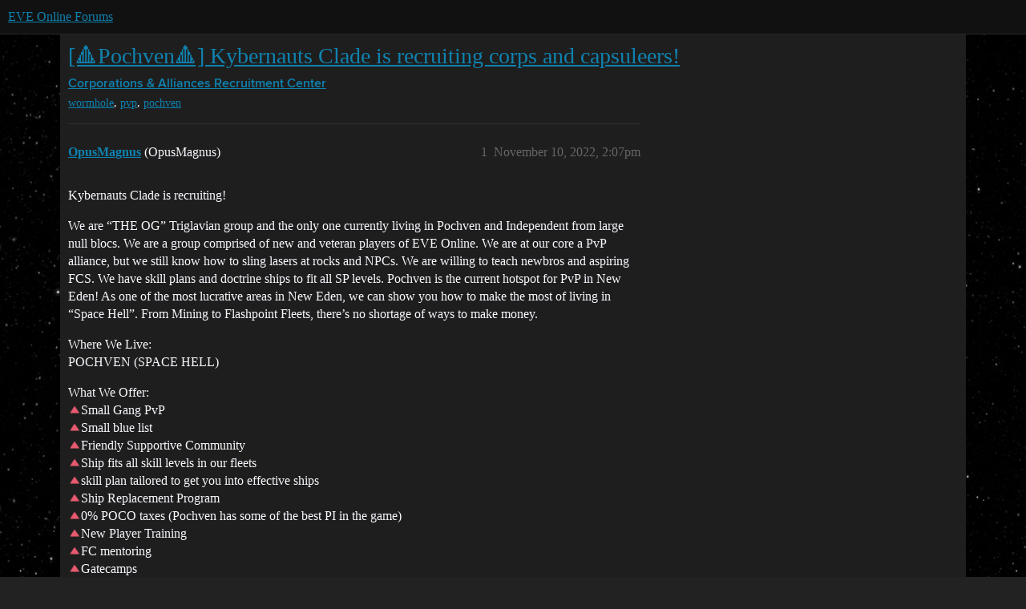

--- FILE ---
content_type: text/html; charset=utf-8
request_url: https://forums.eveonline.com/t/pochven-kybernauts-clade-is-recruiting-corps-and-capsuleers/383870
body_size: 5270
content:
<!DOCTYPE html>
<html lang="en">
  <head>
    <meta charset="utf-8">
    <title>[🔺Pochven🔺] Kybernauts Clade is recruiting corps and capsuleers! - Recruitment Center - EVE Online Forums</title>
    <meta name="description" content="Kybernauts Clade is recruiting! 
We are “THE OG” Triglavian group and the only one currently living in Pochven and Independent from large null blocs. We are a group comprised of new and veteran players of EVE Online. We &amp;hellip;">
    <meta name="generator" content="Discourse 2026.1.0-latest - https://github.com/discourse/discourse version f8f53ac5e8e4348ae308fcddc078766463d5e5f3">
<link rel="icon" type="image/png" href="https://global.discourse-cdn.com/eveonline/optimized/3X/d/8/d809797084c110c4b2ad9abb6efad23c2ec6ba24_2_32x32.ico">
<link rel="apple-touch-icon" type="image/png" href="https://global.discourse-cdn.com/eveonline/optimized/3X/d/8/d809797084c110c4b2ad9abb6efad23c2ec6ba24_2_180x180.ico">
<meta name="theme-color" media="all" content="#111111">

<meta name="color-scheme" content="dark">

<meta name="viewport" content="width=device-width, initial-scale=1.0, minimum-scale=1.0, viewport-fit=cover">
<link rel="canonical" href="https://forums.eveonline.com/t/pochven-kybernauts-clade-is-recruiting-corps-and-capsuleers/383870" />


<link rel="search" type="application/opensearchdescription+xml" href="https://forums.eveonline.com/opensearch.xml" title="EVE Online Forums Search">

    
    <link href="https://sea1.discourse-cdn.com/eveonline/stylesheets/color_definitions_simple-eve-dark_1_1_47f0699132244ea51b45fe5cacf1fc5b140f92a3.css?__ws=forums.eveonline.com" media="all" rel="stylesheet" class="light-scheme" data-scheme-id="1"/>

<link href="https://sea1.discourse-cdn.com/eveonline/stylesheets/common_494d5d26347bfbc2f7926436d97683a72eeaa0b9.css?__ws=forums.eveonline.com" media="all" rel="stylesheet" data-target="common"  />

  <link href="https://sea1.discourse-cdn.com/eveonline/stylesheets/mobile_494d5d26347bfbc2f7926436d97683a72eeaa0b9.css?__ws=forums.eveonline.com" media="(max-width: 39.99999rem)" rel="stylesheet" data-target="mobile"  />
  <link href="https://sea1.discourse-cdn.com/eveonline/stylesheets/desktop_494d5d26347bfbc2f7926436d97683a72eeaa0b9.css?__ws=forums.eveonline.com" media="(min-width: 40rem)" rel="stylesheet" data-target="desktop"  />



    <link href="https://sea1.discourse-cdn.com/eveonline/stylesheets/checklist_494d5d26347bfbc2f7926436d97683a72eeaa0b9.css?__ws=forums.eveonline.com" media="all" rel="stylesheet" data-target="checklist"  />
    <link href="https://sea1.discourse-cdn.com/eveonline/stylesheets/discourse-adplugin_494d5d26347bfbc2f7926436d97683a72eeaa0b9.css?__ws=forums.eveonline.com" media="all" rel="stylesheet" data-target="discourse-adplugin"  />
    <link href="https://sea1.discourse-cdn.com/eveonline/stylesheets/discourse-ai_494d5d26347bfbc2f7926436d97683a72eeaa0b9.css?__ws=forums.eveonline.com" media="all" rel="stylesheet" data-target="discourse-ai"  />
    <link href="https://sea1.discourse-cdn.com/eveonline/stylesheets/discourse-akismet_494d5d26347bfbc2f7926436d97683a72eeaa0b9.css?__ws=forums.eveonline.com" media="all" rel="stylesheet" data-target="discourse-akismet"  />
    <link href="https://sea1.discourse-cdn.com/eveonline/stylesheets/discourse-cakeday_494d5d26347bfbc2f7926436d97683a72eeaa0b9.css?__ws=forums.eveonline.com" media="all" rel="stylesheet" data-target="discourse-cakeday"  />
    <link href="https://sea1.discourse-cdn.com/eveonline/stylesheets/discourse-data-explorer_494d5d26347bfbc2f7926436d97683a72eeaa0b9.css?__ws=forums.eveonline.com" media="all" rel="stylesheet" data-target="discourse-data-explorer"  />
    <link href="https://sea1.discourse-cdn.com/eveonline/stylesheets/discourse-details_494d5d26347bfbc2f7926436d97683a72eeaa0b9.css?__ws=forums.eveonline.com" media="all" rel="stylesheet" data-target="discourse-details"  />
    <link href="https://sea1.discourse-cdn.com/eveonline/stylesheets/discourse-github_494d5d26347bfbc2f7926436d97683a72eeaa0b9.css?__ws=forums.eveonline.com" media="all" rel="stylesheet" data-target="discourse-github"  />
    <link href="https://sea1.discourse-cdn.com/eveonline/stylesheets/discourse-lazy-videos_494d5d26347bfbc2f7926436d97683a72eeaa0b9.css?__ws=forums.eveonline.com" media="all" rel="stylesheet" data-target="discourse-lazy-videos"  />
    <link href="https://sea1.discourse-cdn.com/eveonline/stylesheets/discourse-local-dates_494d5d26347bfbc2f7926436d97683a72eeaa0b9.css?__ws=forums.eveonline.com" media="all" rel="stylesheet" data-target="discourse-local-dates"  />
    <link href="https://sea1.discourse-cdn.com/eveonline/stylesheets/discourse-narrative-bot_494d5d26347bfbc2f7926436d97683a72eeaa0b9.css?__ws=forums.eveonline.com" media="all" rel="stylesheet" data-target="discourse-narrative-bot"  />
    <link href="https://sea1.discourse-cdn.com/eveonline/stylesheets/discourse-policy_494d5d26347bfbc2f7926436d97683a72eeaa0b9.css?__ws=forums.eveonline.com" media="all" rel="stylesheet" data-target="discourse-policy"  />
    <link href="https://sea1.discourse-cdn.com/eveonline/stylesheets/discourse-presence_494d5d26347bfbc2f7926436d97683a72eeaa0b9.css?__ws=forums.eveonline.com" media="all" rel="stylesheet" data-target="discourse-presence"  />
    <link href="https://sea1.discourse-cdn.com/eveonline/stylesheets/discourse-solved_494d5d26347bfbc2f7926436d97683a72eeaa0b9.css?__ws=forums.eveonline.com" media="all" rel="stylesheet" data-target="discourse-solved"  />
    <link href="https://sea1.discourse-cdn.com/eveonline/stylesheets/discourse-templates_494d5d26347bfbc2f7926436d97683a72eeaa0b9.css?__ws=forums.eveonline.com" media="all" rel="stylesheet" data-target="discourse-templates"  />
    <link href="https://sea1.discourse-cdn.com/eveonline/stylesheets/discourse-topic-voting_494d5d26347bfbc2f7926436d97683a72eeaa0b9.css?__ws=forums.eveonline.com" media="all" rel="stylesheet" data-target="discourse-topic-voting"  />
    <link href="https://sea1.discourse-cdn.com/eveonline/stylesheets/footnote_494d5d26347bfbc2f7926436d97683a72eeaa0b9.css?__ws=forums.eveonline.com" media="all" rel="stylesheet" data-target="footnote"  />
    <link href="https://sea1.discourse-cdn.com/eveonline/stylesheets/hosted-site_494d5d26347bfbc2f7926436d97683a72eeaa0b9.css?__ws=forums.eveonline.com" media="all" rel="stylesheet" data-target="hosted-site"  />
    <link href="https://sea1.discourse-cdn.com/eveonline/stylesheets/poll_494d5d26347bfbc2f7926436d97683a72eeaa0b9.css?__ws=forums.eveonline.com" media="all" rel="stylesheet" data-target="poll"  />
    <link href="https://sea1.discourse-cdn.com/eveonline/stylesheets/discourse-ai_mobile_494d5d26347bfbc2f7926436d97683a72eeaa0b9.css?__ws=forums.eveonline.com" media="(max-width: 39.99999rem)" rel="stylesheet" data-target="discourse-ai_mobile"  />
    <link href="https://sea1.discourse-cdn.com/eveonline/stylesheets/discourse-solved_mobile_494d5d26347bfbc2f7926436d97683a72eeaa0b9.css?__ws=forums.eveonline.com" media="(max-width: 39.99999rem)" rel="stylesheet" data-target="discourse-solved_mobile"  />
    <link href="https://sea1.discourse-cdn.com/eveonline/stylesheets/discourse-topic-voting_mobile_494d5d26347bfbc2f7926436d97683a72eeaa0b9.css?__ws=forums.eveonline.com" media="(max-width: 39.99999rem)" rel="stylesheet" data-target="discourse-topic-voting_mobile"  />
    <link href="https://sea1.discourse-cdn.com/eveonline/stylesheets/discourse-ai_desktop_494d5d26347bfbc2f7926436d97683a72eeaa0b9.css?__ws=forums.eveonline.com" media="(min-width: 40rem)" rel="stylesheet" data-target="discourse-ai_desktop"  />
    <link href="https://sea1.discourse-cdn.com/eveonline/stylesheets/discourse-topic-voting_desktop_494d5d26347bfbc2f7926436d97683a72eeaa0b9.css?__ws=forums.eveonline.com" media="(min-width: 40rem)" rel="stylesheet" data-target="discourse-topic-voting_desktop"  />
    <link href="https://sea1.discourse-cdn.com/eveonline/stylesheets/poll_desktop_494d5d26347bfbc2f7926436d97683a72eeaa0b9.css?__ws=forums.eveonline.com" media="(min-width: 40rem)" rel="stylesheet" data-target="poll_desktop"  />

  <link href="https://sea1.discourse-cdn.com/eveonline/stylesheets/common_theme_7_db7fb1f1726a2dfa762825b9b921d9acaff4395e.css?__ws=forums.eveonline.com" media="all" rel="stylesheet" data-target="common_theme" data-theme-id="7" data-theme-name="hide email ui"/>
<link href="https://sea1.discourse-cdn.com/eveonline/stylesheets/common_theme_1_d2f71ca0467a9033fe6ae030de6f94cd1325b796.css?__ws=forums.eveonline.com" media="all" rel="stylesheet" data-target="common_theme" data-theme-id="1" data-theme-name="eve online"/>
    
    

    <link rel="stylesheet" href="//web.ccpgamescdn.com/aws/webfonts/proxima/webfont2.css">

    
        <link rel="alternate nofollow" type="application/rss+xml" title="RSS feed of &#39;[🔺Pochven🔺] Kybernauts Clade is recruiting corps and capsuleers!&#39;" href="https://forums.eveonline.com/t/pochven-kybernauts-clade-is-recruiting-corps-and-capsuleers/383870.rss" />
    <meta property="og:site_name" content="EVE Online Forums" />
<meta property="og:type" content="website" />
<meta name="twitter:card" content="summary_large_image" />
<meta name="twitter:image" content="https://global.discourse-cdn.com/eveonline/original/3X/4/b/4b2d71bcc88248f8e22dc1a96c2d984151cb9e71.jpeg" />
<meta property="og:image" content="https://global.discourse-cdn.com/eveonline/original/3X/4/1/41ec4921cbaca7a6f9ea556e7cc20018461eae5e.png" />
<meta property="og:url" content="https://forums.eveonline.com/t/pochven-kybernauts-clade-is-recruiting-corps-and-capsuleers/383870" />
<meta name="twitter:url" content="https://forums.eveonline.com/t/pochven-kybernauts-clade-is-recruiting-corps-and-capsuleers/383870" />
<meta property="og:title" content="[🔺Pochven🔺] Kybernauts Clade is recruiting corps and capsuleers!" />
<meta name="twitter:title" content="[🔺Pochven🔺] Kybernauts Clade is recruiting corps and capsuleers!" />
<meta property="og:description" content="Kybernauts Clade is recruiting!  We are “THE OG” Triglavian group and the only one currently living in Pochven and Independent from large null blocs. We are a group comprised of new and veteran players of EVE Online. We are at our core a PvP alliance, but we still know how to sling lasers at rocks and NPCs. We are willing to teach newbros and aspiring FCS. We have skill plans and doctrine ships to fit all SP levels. Pochven is the current hotspot for PvP in New Eden! As one of the most lucrative..." />
<meta name="twitter:description" content="Kybernauts Clade is recruiting!  We are “THE OG” Triglavian group and the only one currently living in Pochven and Independent from large null blocs. We are a group comprised of new and veteran players of EVE Online. We are at our core a PvP alliance, but we still know how to sling lasers at rocks and NPCs. We are willing to teach newbros and aspiring FCS. We have skill plans and doctrine ships to fit all SP levels. Pochven is the current hotspot for PvP in New Eden! As one of the most lucrative..." />
<meta property="og:article:section" content="Corporations &amp; Alliances" />
<meta property="og:article:section:color" content="2980B9" />
<meta property="og:article:section" content="Recruitment Center" />
<meta property="og:article:section:color" content="2980B9" />
<meta property="og:article:tag" content="wormhole" />
<meta property="og:article:tag" content="pvp" />
<meta property="og:article:tag" content="pochven" />
<meta property="article:published_time" content="2022-11-10T14:07:00+00:00" />
<meta property="og:ignore_canonical" content="true" />


    
  </head>
  <body class="crawler ">
    
    <header>
  <a href="/">EVE Online Forums</a>
</header>

    <div id="main-outlet" class="wrap" role="main">
        <div id="topic-title">
    <h1>
      <a href="/t/pochven-kybernauts-clade-is-recruiting-corps-and-capsuleers/383870">[🔺Pochven🔺] Kybernauts Clade is recruiting corps and capsuleers!</a>
    </h1>

      <div class="topic-category" itemscope itemtype="http://schema.org/BreadcrumbList">
          <span itemprop="itemListElement" itemscope itemtype="http://schema.org/ListItem">
            <a href="/c/corporations-alliances/62" class="badge-wrapper bullet" itemprop="item">
              <span class='badge-category-bg' style='background-color: #2980B9'></span>
              <span class='badge-category clear-badge'>
                <span class='category-name' itemprop='name'>Corporations &amp; Alliances</span>
              </span>
            </a>
            <meta itemprop="position" content="1" />
          </span>
          <span itemprop="itemListElement" itemscope itemtype="http://schema.org/ListItem">
            <a href="/c/corporations-alliances/recruitment-center/63" class="badge-wrapper bullet" itemprop="item">
              <span class='badge-category-bg' style='background-color: #2980B9'></span>
              <span class='badge-category clear-badge'>
                <span class='category-name' itemprop='name'>Recruitment Center</span>
              </span>
            </a>
            <meta itemprop="position" content="2" />
          </span>
      </div>

      <div class="topic-category">
        <div class='discourse-tags list-tags'>
            <a href='https://forums.eveonline.com/tag/wormhole' class='discourse-tag' rel="tag">wormhole</a>, 
            <a href='https://forums.eveonline.com/tag/pvp' class='discourse-tag' rel="tag">pvp</a>, 
            <a href='https://forums.eveonline.com/tag/pochven' class='discourse-tag' rel="tag">pochven</a>
        </div>
      </div>
  </div>

  

    <div itemscope itemtype='http://schema.org/DiscussionForumPosting'>
      <meta itemprop='headline' content='[🔺Pochven🔺] Kybernauts Clade is recruiting corps and capsuleers!'>
      <link itemprop='url' href='https://forums.eveonline.com/t/pochven-kybernauts-clade-is-recruiting-corps-and-capsuleers/383870'>
      <meta itemprop='datePublished' content='2022-11-10T14:07:00Z'>
        <meta itemprop='articleSection' content='Recruitment Center'>
      <meta itemprop='keywords' content='wormhole, pvp, pochven'>
      <div itemprop='publisher' itemscope itemtype="http://schema.org/Organization">
        <meta itemprop='name' content='CCP Hf'>
          <div itemprop='logo' itemscope itemtype="http://schema.org/ImageObject">
            <meta itemprop='url' content='https://global.discourse-cdn.com/eveonline/original/2X/9/99623d3a4731cf52b4198714394bd2bd9822cd80.png'>
          </div>
      </div>


          <div id='post_1'  class='topic-body crawler-post'>
            <div class='crawler-post-meta'>
              <span class="creator" itemprop="author" itemscope itemtype="http://schema.org/Person">
                <a itemprop="url" rel='nofollow' href='https://forums.eveonline.com/u/OpusMagnus'><span itemprop='name'>OpusMagnus</span></a>
                (OpusMagnus)
              </span>

                <link itemprop="mainEntityOfPage" href="https://forums.eveonline.com/t/pochven-kybernauts-clade-is-recruiting-corps-and-capsuleers/383870">


              <span class="crawler-post-infos">
                  <time  datetime='2022-11-10T14:07:00Z' class='post-time'>
                    November 10, 2022,  2:07pm
                  </time>
                  <meta itemprop='dateModified' content='2022-12-06T12:24:59Z'>
              <span itemprop='position'>1</span>
              </span>
            </div>
            <div class='post' itemprop='text'>
              <p>Kybernauts Clade is recruiting!</p>
<p>We are “THE OG” Triglavian group and the only one currently living in Pochven and Independent from large null blocs. We are a group comprised of new and veteran players of EVE Online. We are at our core a PvP alliance, but we still know how to sling lasers at rocks and NPCs. We are willing to teach newbros and aspiring FCS. We have skill plans and doctrine ships to fit all SP levels. Pochven is the current hotspot for PvP in New Eden! As one of the most lucrative areas in New Eden, we can show you how to make the most of living in “Space Hell”. From Mining to Flashpoint Fleets, there’s no shortage of ways to make money.</p>
<p>Where We Live:<br>
POCHVEN (SPACE HELL)</p>
<p>What We Offer:<br>
<img src="https://emoji.discourse-cdn.com/twitter/small_red_triangle.png?v=12" title=":small_red_triangle:" class="emoji" alt=":small_red_triangle:" loading="lazy" width="20" height="20">Small Gang PvP<br>
<img src="https://emoji.discourse-cdn.com/twitter/small_red_triangle.png?v=12" title=":small_red_triangle:" class="emoji" alt=":small_red_triangle:" loading="lazy" width="20" height="20">Small blue list<br>
<img src="https://emoji.discourse-cdn.com/twitter/small_red_triangle.png?v=12" title=":small_red_triangle:" class="emoji" alt=":small_red_triangle:" loading="lazy" width="20" height="20">Friendly Supportive Community<br>
<img src="https://emoji.discourse-cdn.com/twitter/small_red_triangle.png?v=12" title=":small_red_triangle:" class="emoji" alt=":small_red_triangle:" loading="lazy" width="20" height="20">Ship fits all skill levels in our fleets<br>
<img src="https://emoji.discourse-cdn.com/twitter/small_red_triangle.png?v=12" title=":small_red_triangle:" class="emoji" alt=":small_red_triangle:" loading="lazy" width="20" height="20">skill plan tailored to get you into effective ships<br>
<img src="https://emoji.discourse-cdn.com/twitter/small_red_triangle.png?v=12" title=":small_red_triangle:" class="emoji" alt=":small_red_triangle:" loading="lazy" width="20" height="20">Ship Replacement Program<br>
<img src="https://emoji.discourse-cdn.com/twitter/small_red_triangle.png?v=12" title=":small_red_triangle:" class="emoji" alt=":small_red_triangle:" loading="lazy" width="20" height="20">0% POCO taxes (Pochven has some of the best PI in the game)<br>
<img src="https://emoji.discourse-cdn.com/twitter/small_red_triangle.png?v=12" title=":small_red_triangle:" class="emoji" alt=":small_red_triangle:" loading="lazy" width="20" height="20">New Player Training<br>
<img src="https://emoji.discourse-cdn.com/twitter/small_red_triangle.png?v=12" title=":small_red_triangle:" class="emoji" alt=":small_red_triangle:" loading="lazy" width="20" height="20">FC mentoring<br>
<img src="https://emoji.discourse-cdn.com/twitter/small_red_triangle.png?v=12" title=":small_red_triangle:" class="emoji" alt=":small_red_triangle:" loading="lazy" width="20" height="20">Gatecamps<br>
<img src="https://emoji.discourse-cdn.com/twitter/small_red_triangle.png?v=12" title=":small_red_triangle:" class="emoji" alt=":small_red_triangle:" loading="lazy" width="20" height="20">Blops<br>
<img src="https://emoji.discourse-cdn.com/twitter/small_red_triangle.png?v=12" title=":small_red_triangle:" class="emoji" alt=":small_red_triangle:" loading="lazy" width="20" height="20">outside Pochven content like ESS, WH defenses/sieges, Low/Null Sec roams</p>
<p>What We Expect:<br>
<img src="https://emoji.discourse-cdn.com/twitter/small_red_triangle.png?v=12" title=":small_red_triangle:" class="emoji" alt=":small_red_triangle:" loading="lazy" width="20" height="20">No skill point requirements, we only ask that you have some prior experience of PvP and a willingness to learn and improve.<br>
<img src="https://emoji.discourse-cdn.com/twitter/small_red_triangle.png?v=12" title=":small_red_triangle:" class="emoji" alt=":small_red_triangle:" loading="lazy" width="20" height="20"> Be on coms with a working mic<br>
<img src="https://emoji.discourse-cdn.com/twitter/small_red_triangle.png?v=12" title=":small_red_triangle:" class="emoji" alt=":small_red_triangle:" loading="lazy" width="20" height="20"> Submit to ESI check (our region of space is very small and intel is precious)<br>
<img src="https://emoji.discourse-cdn.com/twitter/small_red_triangle.png?v=12" title=":small_red_triangle:" class="emoji" alt=":small_red_triangle:" loading="lazy" width="20" height="20"> Be Mature and Respectful</p>
<p>we are also looking for more FCs. If you are an aspiring or established FC looking to cut your teeth on sub-50-man fleets then look no more.</p>
<p>Yes, we also do PvE and accept PvE-focused players and corps, but with the caveat that you understand that due to the environment of Pochven you are never truly “safe”.</p>
<p>If you are a player or corporation looking to join us please join our in-game channel “Kybernauts” or join our <a href="https://discord.gg/RQyjwBb47r" rel="noopener nofollow ugc">Discord</a> to speak with a recruiter.</p>
            </div>

            <div itemprop="interactionStatistic" itemscope itemtype="http://schema.org/InteractionCounter">
              <meta itemprop="interactionType" content="http://schema.org/LikeAction"/>
              <meta itemprop="userInteractionCount" content="0" />
              <span class='post-likes'></span>
            </div>


            
          </div>
          <div id='post_2' itemprop='comment' itemscope itemtype='http://schema.org/Comment' class='topic-body crawler-post'>
            <div class='crawler-post-meta'>
              <span class="creator" itemprop="author" itemscope itemtype="http://schema.org/Person">
                <a itemprop="url" rel='nofollow' href='https://forums.eveonline.com/u/OpusMagnus'><span itemprop='name'>OpusMagnus</span></a>
                (OpusMagnus)
              </span>



              <span class="crawler-post-infos">
                  <time itemprop='datePublished' datetime='2022-12-05T19:54:59Z' class='post-time'>
                    December 5, 2022,  7:54pm
                  </time>
                  <meta itemprop='dateModified' content='2022-12-05T19:54:59Z'>
              <span itemprop='position'>2</span>
              </span>
            </div>
            <div class='post' itemprop='text'>
              <p>bump!</p>
            </div>

            <div itemprop="interactionStatistic" itemscope itemtype="http://schema.org/InteractionCounter">
              <meta itemprop="interactionType" content="http://schema.org/LikeAction"/>
              <meta itemprop="userInteractionCount" content="0" />
              <span class='post-likes'></span>
            </div>


            
          </div>
          <div id='post_3' itemprop='comment' itemscope itemtype='http://schema.org/Comment' class='topic-body crawler-post'>
            <div class='crawler-post-meta'>
              <span class="creator" itemprop="author" itemscope itemtype="http://schema.org/Person">
                <a itemprop="url" rel='nofollow' href='https://forums.eveonline.com/u/OpusMagnus'><span itemprop='name'>OpusMagnus</span></a>
                (OpusMagnus)
              </span>



              <span class="crawler-post-infos">
                  <time itemprop='datePublished' datetime='2023-01-19T17:12:55Z' class='post-time'>
                    January 19, 2023,  5:12pm
                  </time>
                  <meta itemprop='dateModified' content='2023-01-19T17:12:55Z'>
              <span itemprop='position'>3</span>
              </span>
            </div>
            <div class='post' itemprop='text'>
              <p>bump!</p>
            </div>

            <div itemprop="interactionStatistic" itemscope itemtype="http://schema.org/InteractionCounter">
              <meta itemprop="interactionType" content="http://schema.org/LikeAction"/>
              <meta itemprop="userInteractionCount" content="0" />
              <span class='post-likes'></span>
            </div>


            
          </div>
          <div id='post_4' itemprop='comment' itemscope itemtype='http://schema.org/Comment' class='topic-body crawler-post'>
            <div class='crawler-post-meta'>
              <span class="creator" itemprop="author" itemscope itemtype="http://schema.org/Person">
                <a itemprop="url" rel='nofollow' href='https://forums.eveonline.com/u/Rixson'><span itemprop='name'>Rixson</span></a>
                (Rixson)
              </span>



              <span class="crawler-post-infos">
                  <time itemprop='datePublished' datetime='2023-01-22T23:19:08Z' class='post-time'>
                    January 22, 2023, 11:19pm
                  </time>
                  <meta itemprop='dateModified' content='2023-01-22T23:19:08Z'>
              <span itemprop='position'>4</span>
              </span>
            </div>
            <div class='post' itemprop='text'>
              <p>Am interested, but your discord will not let me in automatically.  Can you give me an address to log in?</p>
            </div>

            <div itemprop="interactionStatistic" itemscope itemtype="http://schema.org/InteractionCounter">
              <meta itemprop="interactionType" content="http://schema.org/LikeAction"/>
              <meta itemprop="userInteractionCount" content="0" />
              <span class='post-likes'></span>
            </div>


            
          </div>
          <div id='post_5' itemprop='comment' itemscope itemtype='http://schema.org/Comment' class='topic-body crawler-post'>
            <div class='crawler-post-meta'>
              <span class="creator" itemprop="author" itemscope itemtype="http://schema.org/Person">
                <a itemprop="url" rel='nofollow' href='https://forums.eveonline.com/u/OpusMagnus'><span itemprop='name'>OpusMagnus</span></a>
                (OpusMagnus)
              </span>



              <span class="crawler-post-infos">
                  <time itemprop='datePublished' datetime='2023-03-17T17:11:47Z' class='post-time'>
                    March 17, 2023,  5:11pm
                  </time>
                  <meta itemprop='dateModified' content='2023-03-17T17:11:47Z'>
              <span itemprop='position'>5</span>
              </span>
            </div>
            <div class='post' itemprop='text'>
              <p>bump!</p>
            </div>

            <div itemprop="interactionStatistic" itemscope itemtype="http://schema.org/InteractionCounter">
              <meta itemprop="interactionType" content="http://schema.org/LikeAction"/>
              <meta itemprop="userInteractionCount" content="0" />
              <span class='post-likes'></span>
            </div>


            
          </div>
          <div id='post_6' itemprop='comment' itemscope itemtype='http://schema.org/Comment' class='topic-body crawler-post'>
            <div class='crawler-post-meta'>
              <span class="creator" itemprop="author" itemscope itemtype="http://schema.org/Person">
                <a itemprop="url" rel='nofollow' href='https://forums.eveonline.com/u/system1'><span itemprop='name'>system1</span></a>
                (system)
                  Closed 
              </span>



              <span class="crawler-post-infos">
                  <time itemprop='datePublished' datetime='2023-06-15T17:12:39Z' class='post-time'>
                    June 15, 2023,  5:12pm
                  </time>
                  <meta itemprop='dateModified' content='2023-06-15T17:12:39Z'>
              <span itemprop='position'>6</span>
              </span>
            </div>
            <div class='post' itemprop='text'>
              <p>This topic was automatically closed 90 days after the last reply. New replies are no longer allowed.</p>
            </div>

            <div itemprop="interactionStatistic" itemscope itemtype="http://schema.org/InteractionCounter">
              <meta itemprop="interactionType" content="http://schema.org/LikeAction"/>
              <meta itemprop="userInteractionCount" content="0" />
              <span class='post-likes'></span>
            </div>


            
          </div>
    </div>


    <div id="related-topics" class="more-topics__list " role="complementary" aria-labelledby="related-topics-title">
  <h3 id="related-topics-title" class="more-topics__list-title">
    Related topics
  </h3>
  <div class="topic-list-container" itemscope itemtype='http://schema.org/ItemList'>
    <meta itemprop='itemListOrder' content='http://schema.org/ItemListOrderDescending'>
    <table class='topic-list'>
      <thead>
        <tr>
          <th>Topic</th>
          <th></th>
          <th class="replies">Replies</th>
          <th class="views">Views</th>
          <th>Activity</th>
        </tr>
      </thead>
      <tbody>
          <tr class="topic-list-item" id="topic-list-item-378731">
            <td class="main-link" itemprop='itemListElement' itemscope itemtype='http://schema.org/ListItem'>
              <meta itemprop='position' content='1'>
              <span class="link-top-line">
                <a itemprop='url' href='https://forums.eveonline.com/t/looking-to-grow-our-alliance-with-players-and-corporations/378731' class='title raw-link raw-topic-link'>Looking to grow our alliance with players and corporations!</a>
              </span>
              <div class="link-bottom-line">
                  <a href='/c/corporations-alliances/recruitment-center/63' class='badge-wrapper bullet'>
                    <span class='badge-category-bg' style='background-color: #2980B9'></span>
                    <span class='badge-category clear-badge'>
                      <span class='category-name'>Recruitment Center</span>
                    </span>
                  </a>
                  <div class="discourse-tags">
                      <a href='https://forums.eveonline.com/tag/pvp' class='discourse-tag'>pvp</a>
                      ,&nbsp;
                      <a href='https://forums.eveonline.com/tag/pve' class='discourse-tag'>pve</a>
                      ,&nbsp;
                      <a href='https://forums.eveonline.com/tag/pochven' class='discourse-tag'>pochven</a>
                      
                  </div>
              </div>
            </td>
            <td class="replies">
              <span class='posts' title='posts'>9</span>
            </td>
            <td class="views">
              <span class='views' title='views'>470</span>
            </td>
            <td>
              October 14, 2022
            </td>
          </tr>
          <tr class="topic-list-item" id="topic-list-item-400650">
            <td class="main-link" itemprop='itemListElement' itemscope itemtype='http://schema.org/ListItem'>
              <meta itemprop='position' content='2'>
              <span class="link-top-line">
                <a itemprop='url' href='https://forums.eveonline.com/t/pochven-pvp-focused-alliance-looking-for-capsuleers-and-corporations/400650' class='title raw-link raw-topic-link'>Pochven 🔺 PvP Focused Alliance Looking For Capsuleers and Corporations!</a>
              </span>
              <div class="link-bottom-line">
                  <a href='/c/corporations-alliances/recruitment-center/63' class='badge-wrapper bullet'>
                    <span class='badge-category-bg' style='background-color: #2980B9'></span>
                    <span class='badge-category clear-badge'>
                      <span class='category-name'>Recruitment Center</span>
                    </span>
                  </a>
                  <div class="discourse-tags">
                      <a href='https://forums.eveonline.com/tag/wormhole' class='discourse-tag'>wormhole</a>
                      ,&nbsp;
                      <a href='https://forums.eveonline.com/tag/pvp' class='discourse-tag'>pvp</a>
                      ,&nbsp;
                      <a href='https://forums.eveonline.com/tag/pochven' class='discourse-tag'>pochven</a>
                      
                  </div>
              </div>
            </td>
            <td class="replies">
              <span class='posts' title='posts'>5</span>
            </td>
            <td class="views">
              <span class='views' title='views'>555</span>
            </td>
            <td>
              August 9, 2023
            </td>
          </tr>
          <tr class="topic-list-item" id="topic-list-item-413644">
            <td class="main-link" itemprop='itemListElement' itemscope itemtype='http://schema.org/ListItem'>
              <meta itemprop='position' content='3'>
              <span class="link-top-line">
                <a itemprop='url' href='https://forums.eveonline.com/t/pochven-kybernauts-ustz-pvp/413644' class='title raw-link raw-topic-link'>🔺Pochven🔺 Kybernauts [USTZ] [PVP]</a>
              </span>
              <div class="link-bottom-line">
                  <a href='/c/corporations-alliances/recruitment-center/63' class='badge-wrapper bullet'>
                    <span class='badge-category-bg' style='background-color: #2980B9'></span>
                    <span class='badge-category clear-badge'>
                      <span class='category-name'>Recruitment Center</span>
                    </span>
                  </a>
                  <div class="discourse-tags">
                      <a href='https://forums.eveonline.com/tag/pvp' class='discourse-tag'>pvp</a>
                      ,&nbsp;
                      <a href='https://forums.eveonline.com/tag/pochven' class='discourse-tag'>pochven</a>
                      
                  </div>
              </div>
            </td>
            <td class="replies">
              <span class='posts' title='posts'>1</span>
            </td>
            <td class="views">
              <span class='views' title='views'>261</span>
            </td>
            <td>
              October 22, 2023
            </td>
          </tr>
          <tr class="topic-list-item" id="topic-list-item-418113">
            <td class="main-link" itemprop='itemListElement' itemscope itemtype='http://schema.org/ListItem'>
              <meta itemprop='position' content='4'>
              <span class="link-top-line">
                <a itemprop='url' href='https://forums.eveonline.com/t/pochven-kybernauts-clade-recruiting/418113' class='title raw-link raw-topic-link'>[Pochven] Kybernauts Clade Recruiting</a>
              </span>
              <div class="link-bottom-line">
                  <a href='/c/corporations-alliances/recruitment-center/63' class='badge-wrapper bullet'>
                    <span class='badge-category-bg' style='background-color: #2980B9'></span>
                    <span class='badge-category clear-badge'>
                      <span class='category-name'>Recruitment Center</span>
                    </span>
                  </a>
                  <div class="discourse-tags">
                      <a href='https://forums.eveonline.com/tag/pvp' class='discourse-tag'>pvp</a>
                      ,&nbsp;
                      <a href='https://forums.eveonline.com/tag/pve' class='discourse-tag'>pve</a>
                      ,&nbsp;
                      <a href='https://forums.eveonline.com/tag/pochven' class='discourse-tag'>pochven</a>
                      
                  </div>
              </div>
            </td>
            <td class="replies">
              <span class='posts' title='posts'>49</span>
            </td>
            <td class="views">
              <span class='views' title='views'>3553</span>
            </td>
            <td>
              January 21, 2026
            </td>
          </tr>
          <tr class="topic-list-item" id="topic-list-item-406112">
            <td class="main-link" itemprop='itemListElement' itemscope itemtype='http://schema.org/ListItem'>
              <meta itemprop='position' content='5'>
              <span class="link-top-line">
                <a itemprop='url' href='https://forums.eveonline.com/t/pochven-but-kybernauts-got-what-capsuleers-crave-its-got-electrolytes/406112' class='title raw-link raw-topic-link'>[Pochven] :small_red_triangle: But Kybernauts got what capsuleers crave. It&#39;s got electrolytes</a>
              </span>
              <div class="link-bottom-line">
                  <a href='/c/corporations-alliances/recruitment-center/63' class='badge-wrapper bullet'>
                    <span class='badge-category-bg' style='background-color: #2980B9'></span>
                    <span class='badge-category clear-badge'>
                      <span class='category-name'>Recruitment Center</span>
                    </span>
                  </a>
                  <div class="discourse-tags">
                      <a href='https://forums.eveonline.com/tag/pvp' class='discourse-tag'>pvp</a>
                      ,&nbsp;
                      <a href='https://forums.eveonline.com/tag/pochven' class='discourse-tag'>pochven</a>
                      
                  </div>
              </div>
            </td>
            <td class="replies">
              <span class='posts' title='posts'>4</span>
            </td>
            <td class="views">
              <span class='views' title='views'>423</span>
            </td>
            <td>
              October 1, 2023
            </td>
          </tr>
      </tbody>
    </table>
  </div>
</div>





    </div>
    <footer class="container wrap">
  <nav class='crawler-nav'>
    <ul>
      <li itemscope itemtype='http://schema.org/SiteNavigationElement'>
        <span itemprop='name'>
          <a href='/' itemprop="url">Home </a>
        </span>
      </li>
      <li itemscope itemtype='http://schema.org/SiteNavigationElement'>
        <span itemprop='name'>
          <a href='/categories' itemprop="url">Categories </a>
        </span>
      </li>
      <li itemscope itemtype='http://schema.org/SiteNavigationElement'>
        <span itemprop='name'>
          <a href='/guidelines' itemprop="url">Guidelines </a>
        </span>
      </li>
        <li itemscope itemtype='http://schema.org/SiteNavigationElement'>
          <span itemprop='name'>
            <a href='https://community.eveonline.com/support/policies/forum-moderation-policy-en/' itemprop="url">Terms of Service </a>
          </span>
        </li>
        <li itemscope itemtype='http://schema.org/SiteNavigationElement'>
          <span itemprop='name'>
            <a href='https://community.eveonline.com/support/policies/privacy-cookies-policy-en/' itemprop="url">Privacy Policy </a>
          </span>
        </li>
    </ul>
  </nav>
  <p class='powered-by-link'>Powered by <a href="https://www.discourse.org">Discourse</a>, best viewed with JavaScript enabled</p>
</footer>

    
    
  </body>
  
</html>
